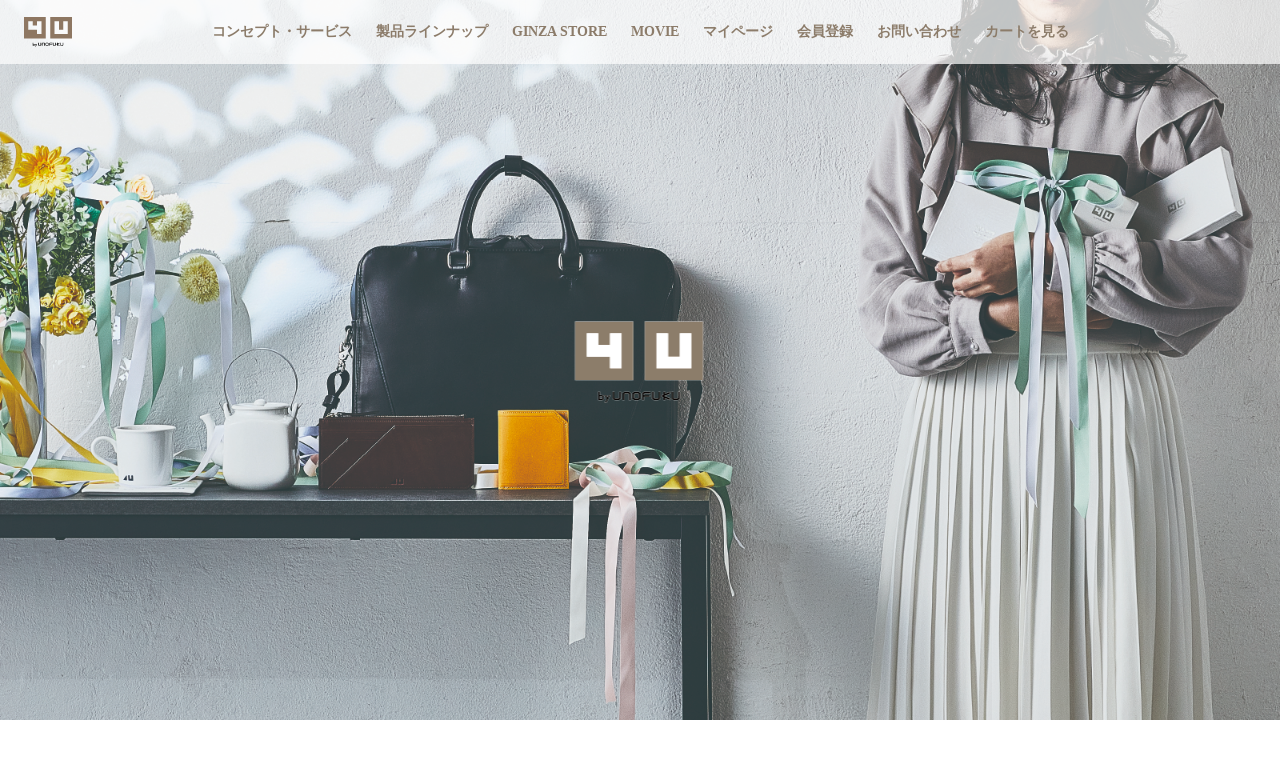

--- FILE ---
content_type: text/html; charset=UTF-8
request_url: http://gift4u.store/
body_size: 4646
content:
<!doctype html>
<html lang="ja">
<head>
<!-- Global site tag (gtag.js) - Google Analytics -->
<script async src="https://www.googletagmanager.com/gtag/js?id=UA-221729439-1"></script>
<script>
  window.dataLayer = window.dataLayer || [];
  function gtag(){dataLayer.push(arguments);}
  gtag('js', new Date());

  gtag('config', 'UA-221729439-1');
</script>
<meta http-equiv="x-ua-compatible" content="ie=edge">
<meta name="viewport" content="width=device-width,initial-scale=1.0">
<meta name="eccube-csrf-token" content="Mkc_oqRxtk_e5LyOX90GrflR4IatGKJD4iaZmzFfF3s">
	<title>4U by UNOFUKU / TOPページ</title>
	<meta charset="UTF-8">
	                
<meta property="og:type" content="website"/>
<meta property="og:site_name" content="4U by UNOFUKU"/>
    <meta property="og:url" content="http://gift4u.store/"/>
    <link rel="canonical" href="http://gift4u.store/"/>

                <link rel="icon" href="/html/template/gift4u/assets/image/favicon.ico">
<link rel="stylesheet" href="/html/template/gift4u/assets/css/default.css">
<link rel="stylesheet" href="/html/template/gift4u/assets/css/style.css?ver=20221012">
<link href="/html/template/gift4u/assets/js/slick/slick-theme.css" rel="stylesheet" type="text/css">
<link href="/html/template/gift4u/assets/js/slick/slick.css" rel="stylesheet" type="text/css">
<link rel="stylesheet" href="https://use.typekit.net/asv6qrf.css">
<script>
	$(function() {
		$.ajaxSetup({
			'headers': {
				'ECCUBE-CSRF-TOKEN': $('meta[name="eccube-csrf-token"]').attr('content')
			}
		});
	});
</script>
<link rel="stylesheet" href="/html/user_data/assets/css/customize.css">
</head>
<body id="page_homepage" class="front_page" ontouchstart="">
	<header>
		<section class="section section-header">
			<div class="outer">
				<div class="header">
					<div class="header-logo">
						<a href="http://gift4u.store/">
							<img src="/html/template/gift4u/assets/image/logo-4u-unofuku.svg" width="48" height="auto" alt="">
						</a>
					</div>
					<ul class="header-nav pc1">
						<li>
							<a href="http://gift4u.store/user_data/service">
								コンセプト・サービス
							</a>
						</li>
						<!--
						<li>
							<a href="http://gift4u.store/products/list?category_id=10">
								ピックアップ
							</a>
						</li>
						-->
						<li class="menu__single">
							<a>
								製品ラインナップ
							</a>
							<ul class="menu__second-level">
								<li><a href="http://gift4u.store/products/list?category_id=9">革小物</a></li>
								<li><a href="http://gift4u.store/products/list?category_id=8">かばん</a></li>
								<li><a href="http://gift4u.store/products/list?category_id=7">出石焼</a></li>
							</ul>
						</li>
						<li>
							<a href="http://gift4u.store/user_data/ginzastore">
								GINZA STORE
							</a>
						</li>
						<li>
							<a href="http://gift4u.store/user_data/movie">
								MOVIE
							</a>
						</li>
						<li>
							<a href="http://gift4u.store/mypage/login">
								マイページ
							</a>
						</li>
						<li>
							<a href="https://gift4u.store/entry">
							会員登録
							</a>
						</li>
						<li>
							<a href="http://gift4u.store/contact">
								お問い合わせ
							</a>
						</li>
						<li>
							<a href="https://gift4u.store/cart">
								カートを見る
							</a>
						</li>
					</ul>
				</div>
												<div class="mainvisual">
					<ul class="slider">
						<li>
							<img src="/html/template/gift4u/assets/image/bg-mainvisual1.jpg" alt="">
							<div class="logo">
								<img src="/html/template/gift4u/assets/image/logo-mainvisual.png" alt="">
							</div>
						</li>
						<li>
							<img src="/html/template/gift4u/assets/image/bg-mainvisual2.jpg" alt="">
							<div class="logo">
								<img src="/html/template/gift4u/assets/image/logo-mainvisual.png" alt="">
							</div>
						</li>
						<li>
							<img src="/html/template/gift4u/assets/image/bg-mainvisual3.jpg" alt="">
							<div class="logo">
								<img src="/html/template/gift4u/assets/image/logo-mainvisual.png" alt="">
							</div>
						</li>
					</ul>
				</div>
							</div>
		</section>
		<div class="sp1">
			<div id="nav-open">
			<span></span>
			</div>
		</div>
		<!--中身-->
		<div id="nav-content">
		<div class="hamburger-top"></div>
		<ul class="category">
			<li class="category-title">
				<a href="http://gift4u.store/user_data/service">
					コンセプト・サービス
				</a>
			</li>
			<!--
			<li>
				<a href="http://gift4u.store/products/list?category_id=10">
					ピックアップ
				</a>
			</li>
			-->
			<li class="category-title">
				<a>
					製品ラインナップ
				</a>
				<ul>
					<li><a href="http://gift4u.store/products/list?category_id=9">革小物</a></li>
					<li><a href="http://gift4u.store/products/list?category_id=8">かばん</a></li>
					<li><a href="http://gift4u.store/products/list?category_id=7">出石焼</a></li>
				</ul>
			</li>
			<li class="category-title">
				<a href="http://gift4u.store/user_data/ginzastore">
					GINZA STORE
				</a>
			</li>
			<li class="category-title">
				<a href="http://gift4u.store/user_data/movie">
					MOVIE
				</a>
			</li>
			<li class="category-title">
				<a href="http://gift4u.store/mypage/login">
					マイページ
				</a>
			</li>
			<li class="category-title">
				<a href="https://gift4u.store/entry">
				会員登録
				</a>
			</li>
			<li class="category-title">
				<a href="http://gift4u.store/contact">
					お問い合わせ
				</a>
			</li>
			<li class="category-title">
				<a href="https://gift4u.store/cart">
					カートを見る
				</a>
			</li>
		</ul>
		</div>
	</header><!--/header-->

	<main>

		<div class="main-container">
		        		<section class="section-wpnewsarea">
                                        <div class="ec-layoutRole__mainTop mainwidth">
                        <!-- ▼WordPressお知らせ記事一覧 -->
            <div class="col-sm-9 news_contents">
    <div id="news_area">
				<div class="title title1">
					<p>お知らせ</p>
				</div>
        <div class="accordion">
            <div class="newslist">
			<ul id="top_info" class="news-list-area">
	<li>
		<a href="https://gift4u.store/blog/archives/518">
			<span class="news-date">2025.11.07</span>
			<p class="news-title">2025年末年始営業日のお知らせ</p>
		</a>
	</li>
	<li>
		<a href="https://gift4u.store/blog/archives/514">
			<span class="news-date">2025.10.22</span>
			<p class="news-title">10月31日　営業時間のお知らせ。</p>
		</a>
	</li>
	<li>
		<a href="https://gift4u.store/blog/archives/512">
			<span class="news-date">2025.10.06</span>
			<p class="news-title">11月1日営業時間のお知らせ。。</p>
		</a>
	</li>
</ul>
<div class="btn btn1 home-news-more">
	<a href="https://gift4u.store/blog/archives/category/news">
		VIEW MORE
	</a>
</div>
            </div>
        </div>
    </div>
</div>
        <!-- ▲WordPressお知らせ記事一覧 -->

                </div>
            		</section>

		<section id="section-symbol" class="section section-symbol">
			<div class="outer centerwidth">
				<div class="header">
					<img src="/html/template/gift4u/assets/image/logo-4u-unofuku.svg" width="160" height="auto" alt="">
					<div class="text">
						贈りものは、お互いの絆を、愛情が目に見える形で表すシンボル。 <br>
						贈る人も贈られる人にとっても、そのシンボルには素敵な感情的な価値が生まれる。 <br>
						そして、そのシンボルに求めるのは記憶に残り、使いやすく、見たことのない、最高の逸品。 <br>
						それをもらう人も選ぶ人もワクワクする一品。そんな想いをのせて。 <br>
						贈る人も贈られる人も4Uの贈りものがいつしかお互いの絆と宝物になるように。
					</div>
					<div class="btn btn1">
						<a href="http://gift4u.store/user_data/service">
							VIEW MORE
						</a>
					</div>
				</div>
		</section>

		<section class="section-home-contact">
			<div class="outer mainwidth">
				<a href="https://gift4u.store/user_data/ginzastore#ginza-calendar">
					営業日のお知らせ
				</a>
				<a href="https://gift4u.store/user_data/service#textarea-delivery">
					商品の発送について
				</a>
			</div>
		</section>

		<section class="section section-pickup">
			<div class="outer">
				<div class="title title1">
					<p>ピックアップ</p>
				</div>
				<ul class="list-area">
					<li class="part">
						<a href="http://gift4u.store/user_data/leather">
							<div class="image-area">
								<img src="/html/template/gift4u/assets/image/img-pickup1.jpg" alt="">
							</div>
							<div class="text">
								革小物のこだわり ＞
							</div>
						</a>
					</li>
					<li class="part">
						<a href="http://gift4u.store/user_data/bag">
							<div class="image-area">
								<img src="/html/template/gift4u/assets/image/img-pickup2.jpg" alt="">
							</div>
							<div class="text">
								かばんのこだわり ＞
							</div>
						</a>
					</li>
					<li class="part">
						<a href="http://gift4u.store/user_data/izushi">
							<div class="image-area">
								<img src="/html/template/gift4u/assets/image/img-pickup3.jpg" alt="">
							</div>
							<div class="text">
								出石焼のこだわり ＞
							</div>
						</a>
					</li>
				</ul>
				<div class="movie">
					<a href="https://gift4u.store/user_data/movie#movie-4u">
					<video src="/html/template/gift4u/assets/movie/webloop_gift.mp4" loop autoplay muted playsinline preload="none"></video>
					</a>
				</div>
		</section>

		<section class="section section-lineup">
			<div class="outer">
				<div class="title title1">
					<p>製品ラインナップ</p>
				</div>
				<ul class="list-area">
					<li class="part">
						<a href="http://gift4u.store/products/list?category_id=9">
							<div class="image-area">
								<img src="/html/template/gift4u/assets/image/img-leather.jpg" alt="">
							</div>
							<div class="text">
								<div class="text-title garamond">
									Small Leather Goods
								</div>
								<p>
									ONLINE STORE
								</p>
							</div>
						</a>
					</li>
					<li class="part">
						<a href="http://gift4u.store/products/list?category_id=8">
							<div class="image-area">
								<img src="/html/template/gift4u/assets/image/img-bag.jpg" alt="">
							</div>
							<div class="text">
								<div class="text-title garamond">
									Bag
								</div>
								<p>
									ONLINE STORE
								</p>
							</div>
						</a>
					</li>
					<li class="part">
						<a href="http://gift4u.store/products/list?category_id=7">
							<div class="image-area">
								<img src="/html/template/gift4u/assets/image/img-izushi.jpg" alt="">
							</div>
							<div class="text">
								<div class="text-title garamond">
									Izushi
								</div>
								<p>
									ONLINE STORE
								</p>
							</div>
						</a>
					</li>
				</ul>
		</section>

		<section class="section section-link">
			<div class="outer">
				<ul class="list-area">
					<li class="part">
						<a href="http://gift4u.store/user_data/movie">
							<div class="image-area">
								<img src="/html/template/gift4u/assets/image/img-movie.jpg" alt="">
							</div>
							<div class="text garamond">
								Movie
							</div>
						</a>
					</li>
					<li class="part">
						<a href="http://gift4u.store/user_data/service">
							<div class="image-area">
								<img src="/html/template/gift4u/assets/image/img-seruice.jpg" alt="">
							</div>
							<div class="text garamond">
								Concept・Service
							</div>
						</a>
					</li>
					<li class="part">
						<a href="http://gift4u.store/user_data/ginzastore">
							<div class="image-area">
								<img src="/html/template/gift4u/assets/image/img-ginzastore.jpg" alt="">
							</div>
							<div class="text garamond">
								Ginza Store
							</div>
						</a>
					</li>
				</ul>
		</section>
		<section class="section-home-contact">
			<div class="outer mainwidth">
				<a href="http://gift4u.store/contact">
					WEBに関する<br>
					お問い合わせ
				</a>
				<a href="https://gift4u.store/blog/contact/">
					総合お問い合わせ
				</a>
			</div>
		</section>
		</div>

	</main><!--/main-->

	<footer>
		<section class="section section-footer">
			<div class="outer">
					<div class="footer-logo">
						<img src="/html/template/gift4u/assets/image/logo-4u-unofuku.svg" width="88" height="auto" alt="">
					</div>
					<div class="footer-right">
						<ul class="footer-navi">
							<li>
								<a href="http://gift4u.store/user_data/service">
								コンセプト・サービス
								</a>
							</li>
							<!--
							<li>
								<a href="">
								ピックアップ
								</a>
							</li>
							-->
							<li>
								<a href="http://gift4u.store/products/list">
								製品ラインナップ
								</a>
							</li>
							<li>
								<a href="http://gift4u.store/user_data/ginzastore">
								GINZA STORE
								</a>
							</li>
							<li>
								<a href="http://gift4u.store/user_data/movie">
								MOVIE
								</a>
							</li>
						</ul>
						<ul class="footer-navi">
							<li>
								<a href="http://gift4u.store/mypage/login">
								マイページ
								</a>
							</li>
							<li>
								<a href="https://gift4u.store/entry">
								会員登録
								</a>
							</li>
							<li>
								<a href="http://gift4u.store/contact">
								お問い合わせ
								</a>
							</li>
							<li>
								<a href="https://gift4u.store/cart">
								カートを⾒る
								</a>
							</li>
						</ul>
						<ul class="footer-navi">
							<li>
								<a href="https://gift4u.store/help/tradelaw">
								特定商取引法に基づく表記
								</a>
							</li>
							<li>
								<a href="https://gift4u.store/help/privacy">
								プライバシーポリシー
								</a>
							</li>
							<li>
								<a href="http://gift4u.store/user_data/company">
								会社概要
								</a>
							</li>
						</ul>
					</div>
			</div>
			<div class="text-area mainwidth">
				Copyright © 2020 UNOFUKU & Co.,Ltd.All rights reserved.
			</div>
		</section>
	</footer><!--/footer-->
<script src="https://cdn.jsdelivr.net/npm/jquery@3/dist/jquery.min.js"></script>
<script type="text/javascript" src="/html/template/gift4u/assets/js/slick/slick.min.js"></script>
<script>
	$('.slider').slick({
    arrows: false,
    autoplay:true,
    autoplaySpeed:5000,
    dots:true,
});
</script>
<script>
$(function () {
  $(".image__sub__thumb").first().addClass("active"); // 1枚目の小画像をアクティブに変更
  $('.image__sub__thumb__photo').click(function () { // 小画像がクリックされたらイベント発火
    image_url = $(this).attr("src"); // クリックされた画像のPATHを取得
    $(".image__main__photo").attr("src", image_url).hide().fadeIn(); // メイン画像をクリックされた画像に変更
    $(".image__sub__thumb.active").removeClass("active"); // 1枚目の小画像のアクティブを無効化
    $(this).parent().addClass("active"); // クリックされた小画像をアクティブに変更
  });
});
</script>
<script type="text/javascript">
jQuery(function ($) {
  $(function () {
    $("#nav-open").on("click", function () {
      if ($(this).hasClass("active")) {
        $(this).removeClass("active");
        $("#nav-content").removeClass("open").fadeOut(100);
      } else {
        $(this).addClass("active");
        $("#nav-content").fadeIn(100).addClass("open");
      }
    });
  });
});
</script>
<script>
var eccube_lang = {
    'common.delete_confirm': "削除してもよろしいですか?",
    'front.product.out_of_stock': "ただいま品切れ中です。",
};
</script>
<script src="/html/template/gift4u/assets/js/function.js"></script>
<script src="/html/template/gift4u/assets/js/eccube.js"></script>
<script src="/html/user_data/assets/js/customize.js"></script>
<script>
	const textarea = document.getElementById('productoption2');
	const btn = document.getElementById('addcart');
	textarea.addEventListener('keyup', (e) => {
	if (e.target.value.length > 100) {
		alert("100文字以内で記述してください。");
		btn.disabled = true;
	};
	if (e.target.value.length <= 100) {
		btn.disabled = false;
	};
	});
</script>
<script>
	const textarea2 = document.getElementById('productoption3');
	const btn2 = document.getElementById('addcart');
	textarea2.addEventListener('keyup', (e) => {
	if (e.target.value.length > 20) {
		alert("20文字以内で記述してください。");
		btn2.disabled = true;
	};
	if (e.target.value.length <= 20) {
		btn2.disabled = false;
	};
	});
</script>
</body>
</html>

--- FILE ---
content_type: text/css
request_url: http://gift4u.store/html/template/gift4u/assets/css/style.css?ver=20221012
body_size: 8693
content:
@charset "utf-8";

/*-- setting --*/

/* reset */
* {
    box-sizing: border-box;
}
body {
    font-family: "游明朝", "YuMincho", "Hiragino Mincho ProN W3", "ヒラギノ明朝 ProN W3", "Hiragino Mincho ProN", "HG明朝E", "ＭＳ Ｐ明朝", "ＭＳ 明朝", serif;
    font-size: 16px;
    color: #231815;
    background: none!important;
}
body, div, dl, dt, dd, ul, ol, li, h1, h2, h3, h4, h5, h6, pre, form,
fieldset, input, textarea, p, blockquote, th, td,img{
    margin: 0;
    padding: 0;
}
html{
    overflow-y: scroll;
    scroll-behavior: smooth;
}
h1, h2, h3, h4, h5, h6{
    font-size: 100%;
    font-weight: normal;
}
ol, ul{
    list-style:none;
}
fieldset, img{
    border:0;
}
table{
    border-collapse: collapse;
    border-spacing:0;
}
caption, th{
    text-align: left;
}
address, caption, cite, code, dfn, em, strong, th, var{
    font-style: normal;
    font-weight: 600;
}
a {
    text-decoration: none;
    color: #5099d3;
}

/*- image -*/
img {
    max-width: 100%;
    height: auto;
    vertical-align: top;
}


/*-- common --*/

.hidden {
    visibility:hidden
}

/*- clear fix -*/
*,
*:before,
*:after {
    box-sizing: border-box;
}
.cf:before,
.cf:after {
    content: " ";
    display: table;
}
.cf:after {
    clear: both;
}
.cf {
    *zoom: 1;
}

/*- float -*/
.fleft {
    float: left;
}
.fright {
    float: right;
}

/*- flexbox -*/
.fb {
    display: flex;
}

/*- responsive -*/
.pc1, .pc2, .pc3 {
    display: block;
}
.sp1, .sp2, .sp3 {
    display: none;
}

/*- layout -*/
.centerwidth {
    width: 90%;
    margin: auto;
}
.mainwidth {
    width: 785px;
    margin: auto;
}
.mainwidth-2 {
    width: 758px;
    margin: auto;
}
body.other_page .main-container {
    width: 90%;
    margin: 160px auto 0;
}
body#page_user_data.other_page .main-container {
    width: 100%;
    margin: 64px 0 0;
}
body#page_entry .main-container {
    margin: 160px 0 0;
}
body.mypage .main-container {
    margin: 160px 0 0;
}
video {
    width: 100%;
}
.image-left {
    float: left;
    width: 50%;
    margin: 0 16px 16px 0;
}
.image-right {
    float: right;
    width: 50%;
    margin: 0 0 16px 16px
}
.title-lead {
    text-align: center;
    margin-bottom: 24px;
    line-height: 1.6em;
}

/*- button -*/
.btn1 a {
    display: inline-block;
    border: solid 1px #9FA0A0;
    padding: 8px 13px;
    font-size: 10px;
    color: #3E3A39;
}
.btn2 {
    display: block;
    width: 377px;
    height: 44px;
    background-color: #8C7C6A;
    margin: 0 auto;
    color: #fff;
    font-size: 12px;
    display: flex;
    align-items: center;
    justify-content: center;
    border: none;
}

/*- title -*/
.title1 {
    display: flex;
    justify-content: center;
    padding: 26px 0;
    line-height: 2em;
}
.title1 p {
    font-size: 26px;
    color: #8C7C6A;
    border-bottom: solid 2px #8C7C6A;
    display: inline-block;
}

/*- design -*/
.garamond {
    font-family: garamond-premier-pro, serif;
    font-weight: 700;
    font-style: italic;
}
.text-tax {
    font-size: 80%;
}
.text-small {
    font-size: 88%;
}
.td-underline {
    text-decoration: underline;
}

/*- table -*/
.table1 {
    border-top: solid 1px #ccc;
    border-left: solid 1px #ccc;
}
.table1 th,
.table1 td {
    border-right: solid 1px #ccc;
    border-bottom: solid 1px #ccc;
    padding: 0 24px;
}
.table1 th {
    background-color: #8C7C6A;
    color: #fff;
}

/*- modal -*/
.modal-wrapper {
    z-index: 999;
    position: fixed;
    top: 0;
    right: 0;
    bottom: 0;
    left: 0;
    padding: 60px 10px;
    text-align: center
  }
  .modal-wrapper:not(:target) {
    opacity: 0;
    visibility: hidden;
    transition: opacity .3s, visibility .3s;
  }
  .modal-wrapper:target {
    opacity: 1;
    visibility: visible;
    transition: opacity .4s, visibility .4s;
  }
  .modal-wrapper::after {
    display: inline-block;
    height: 100%;
    margin-left: -.05em;
    vertical-align: middle;
    content: ""
  }
  .modal-wrapper .modal-window {
    box-sizing: border-box;
    display: inline-block;
    z-index: 20;
    position: relative;
    width: 70%;
    max-width: 600px;
    padding: 30px 30px 15px;
    border-radius: 2px;
    background: #fff;
    box-shadow: 0 0 30px rgba(0, 0, 0, .6);
    vertical-align: middle
  }
  .modal-wrapper .modal-window .modal-content {
    max-height: 80vh;
    overflow-y: auto;
  }
  .modal-overlay {
    z-index: 10;
    position: absolute;
    top: 0;
    right: 0;
    bottom: 0;
    left: 0;
    background: rgba(0, 0, 0, .8)
  }
  .modal-wrapper .modal-close {
    z-index: 20;
    position: absolute;
    top: 0;
    right: 0;
    width: 35px;
    color: #95979c !important;
    font-size: 20px;
    font-weight: 700;
    line-height: 35px;
    text-align: center;
    text-decoration: none;
    text-indent: 0
  }
  .modal-wrapper .modal-close:hover {
    color: #2b2e38 !important
  }


/*-- header --*/

.section-header .header {
    background-color: rgba( 255, 255, 255, 0.7);
    padding: 24px;
    font-size: 14px;
    position: fixed;
    width: 100%;
    left: 0;
    top: 0;
    z-index: 100;
}
.section-header .header .header-nav {
    display: flex;
    justify-content: center;
}
.section-header .header .header-nav li {
    margin: 0 12px;
}
.section-header .header .header-nav li a {
    color: #8C7C6A;
}
.section-header .header .header-logo {
    position: absolute;
    top: 50%;
    left: 24px;
    transform: translateY(-50%);
    -webkit-transform: translateY(-50%);
    -ms-transform: translateY(-50%);
    z-index: 5000;
}
.section-header .header .header-logo a {
    display: block;
}
.section-header .mainvisual li {
    position: relative;
}
.section-header .mainvisual li .logo {
    position: absolute;
    top: 50%;
    left: 50%;
    transform: translate(-50%, -50%);
    -webkit-transform: translate(-50%, -50%);
    -ms-transform: translate(-50%, -50%);
}

/*- mainvisual -*/
.slider img{
    height: auto;
    width: 100%;
}
.slick-prev:before,
.slick-next:before {
    color: #000;
}

/*- pulldown -*/
.header-nav {
    position: relative;
}
ul.menu__second-level {
    visibility: hidden;
    opacity: 0;
    z-index: 1;
}
.menu__second-level li {
    text-align: center;
}
.menu__second-level li a {
    background-color: #8C7C6A;
    color: #fff!important;
    display: block;
    padding: 16px;
}
.menu__second-level li a:hover {
    background: #111;
}

.header-nav > li.menu__single {
    position: relative;
}
li.menu__single ul.menu__second-level {
    position: absolute;
    top: 30px;
    width: 160px;
    -webkit-transition: all .2s ease;
    transition: all .2s ease;
}
li.menu__single:hover ul.menu__second-level {
    top: 40px;
    visibility: visible;
    opacity: 1;
}

/*ハンバーガーアイコンをCSSだけで表現*/
#nav-open {
    display: inline-block;
    width: 30px;
    height: 22px;
    vertical-align: middle;
    position: fixed;
    right: 24px;
    top: 16px;
    z-index: 9999;
  }
  #nav-open span, #nav-open span:before, #nav-open span:after {
    position: absolute;
    transition: all 0.4s;
    height: 3px;/*線の太さ*/
    width: 25px;/*長さ*/
    border-radius: 3px;
    background: #231815;
    display: block;
    content: '';
    cursor: pointer;
    z-index: 9999;/*最前面*/
  }
  #nav-open span:before {
    bottom: -8px;
  }
  #nav-open span:after {
    bottom: -16px;
  }
  /*中身*/
  #nav-content {
    display: none;
    position: fixed;
    width: 100%;
    height: 100%;
    top: 0;
    left: 0;
    transition: .2s ease-in-out;
  }
  #nav-content.open {
    display: block;
    opacity: 1;
    overflow: auto;
    position: fixed;
    top: 0;
    left: 0;
    z-index: 9998;
    width: 100%;
    height: 100%;
    background: rgba(255, 255, 255, 0.9);/*背景色*/
    overflow: hidden;/*ブラー効果でボヤけた部分を非表示*/
  }
  /*:beforeにぼかし効果を設定する*/
  #nav-content.open:before {
    content: '';
    overflow: hidden;
    -webkit-filter: blur(10px);
    -moz-filter: blur(10px);
    -o-filter: blur(10px);
    -ms-filter: blur(10px);
    filter: blur(10px);
    z-index: -1;/*重なり順序を一番下にしておく*/
  }
  /*チェックが入ったら表示する内容*/
  .hamburger-top {
    height: 40px;/*×ボタンと被らないように*/
  }
  .category {
    text-align: center;
    margin-top: 2rem;
  }
  .category-title {
    padding: 0.5rem;
    margin-left: -2rem;
    list-style: none;
  }
  .category-title a {
    color: #333;
    text-decoration: none;
  }
  /*三本線を動かす*/
  #nav-open.active span {
    -webkit-transform: translateY(8px) rotate(-45deg);
    transform: translateY(8px) rotate(-45deg);
    background-color: #888;
  }
  #nav-open.active span:before {
    -webkit-transform: translateY(-8px) rotate(45deg);/*打ち消す*/
    transform: translateY(-8px) rotate(45deg);/*打ち消す*/
    opacity: 0;
  }
  #nav-open.active span:after {
    -webkit-transform: translateY(-16px) rotate(45deg);
    transform: translateY(-16px) rotate(90deg);
    background-color: #888;
  }


/*-- home --*/

/*- news -*/
.news-list-area {
    margin-bottom: 32px;
}
.news-list-area li {
    border-bottom: dotted 1px #3E3A39;
}
.news-list-area a {
    display: flex;
    align-items: center;
    color: #231815;
    padding: 8px 0;
}
.news-list-area a .news-date {
    width: 100px;
}
.home-news-more {
    display: flex;
    justify-content: center;
}

.section-symbol {
    padding: 160px 0 80px;
}
.section-symbol .outer {
    text-align: center;
}
.section-symbol .text {
    font-size: 16px;
    line-height: 2.1em;
    padding: 34px 0 24px;
}

/*- section-pickup -*/
.section-pickup {
    padding-bottom: 234px;
    padding-top: 80px;
}
.section-pickup .list-area {
    display: flex;
    padding-bottom: 32px;
}
.section-pickup .list-area li {
    width: calc(100% / 3);
}
.section-pickup .list-area li img {
    width: 100%;
}
.section-pickup .image-area {
  display: block;
  position: relative;
  max-width: 100%;
}
.section-pickup .image-area::before {
  content: "";
  display: block;
  padding-top: 62%;
}
.section-pickup .image-area img {
  position: absolute;
  width: 100%;
  height: 100%;
  left: 0;
  top: 0;
  object-fit: cover;
}
.section-pickup .list-area li a {
    display: block;
    position: relative;
}
.section-pickup .list-area li .text {
    position: absolute;
    top: 50%;
    left: 50%;
    transform: translate(-50%, -50%);
    -webkit-transform: translate(-50%, -50%);
    -ms-transform: translate(-50%, -50%);
    font-size: 17px;
    color: #fff;
}
.section-pickup .movie img {
    width: 100%;
}
.section-pickup .movie video {
    width: 100%;
}

/*- section-lineup -*/
.section-lineup {
    padding-bottom: 60px;
}
.section-lineup .list-area .image-area img {
    width: 100%;
}
.section-lineup .list-area a {
    display: block;
    position: relative;
    color: #fff;
}
.section-lineup .list-area a .text {
    position: absolute;
    top: 50%;
    left: 50%;
    transform: translate(-50%, -50%);
    -webkit-transform: translate(-50%, -50%);
    -ms-transform: translate(-50%, -50%);
    text-align: center;
    width: 90%;
}
.section-lineup .list-area a .text .text-title {
    font-size: 76px;
}
.section-lineup .list-area a .text p {
    font-size: 12px;
}
.section-lineup .list-area .part {
    margin-bottom: 90px;
}

/*- section-link -*/
.section-link {
    padding-top: 150px;
}
.section-link .outer {
    width: 785px;
    margin: auto;
}
.section-link .outer .part {
    margin-bottom: 100px;
}
.section-link .outer .part .image-area img {
    width: 100%;
}
.section-link .outer .part a {
    position: relative;
    display: block;
    color: #fff;
}
.section-link .outer .part a .text {
    position: absolute;
    top: 50%;
    left: 50%;
    transform: translate(-50%, -50%);
    -webkit-transform: translate(-50%, -50%);
    -ms-transform: translate(-50%, -50%);
    font-size: 54px;
}

/*- section-home-contact -*/
.section-home-contact .outer {
    display: flex;
    justify-content: space-between;
    flex-wrap: wrap;
}
.section-home-contact .outer a {
    display: flex;
    width: 48%;
    font-size: 24px;
    text-align: center;
    justify-content: center;
    align-items: center;
    padding: 32px;
    color: #8C7C6A;
    border: solid 2px #8C7C6A;
}



/*-- items --*/

.section-firstview {
    margin-top: 69px;
}
.section-firstview .outer {
    background-size: cover;
    height: 378px;
    position: relative;
    background-position: 50% 50%;
}
.section-firstview .inner {
    position: absolute;
    top: 50%;
    left: 50%;
    transform: translate(-50%, -50%);
    -webkit-transform: translate(-50%, -50%);
    -ms-transform: translate(-50%, -50%);
    text-align: center;
    color: #fff;
    width: 90%;
}
.section-firstview .inner .firstview-logo {
    font-size: 72px;
}
.section-firstview .text {
    font-size: 12px;
    line-height: 2.2em;
}
.section-items .itemlist-area {
    display: flex;
    flex-wrap: wrap;
}
.section-items .itemlist-area li {
    width: calc(100% / 3);
}
.section-items .itemlist-area li a {
    display: block;
    position: relative;
    color: #fff;
}
.section-items .itemlist-area li a .item-data {
    display: none;
}
.section-items .itemlist-area li a:hover .item-data {
    display: block;
    text-shadow: 0px 0px 3px rgba(0,0,0,0.8);
}
.section-items .itemlist-area li .image-area {
  display: block;
  position: relative;
  max-width: 100%;
}
.section-items .itemlist-area li .image-area::before {
  content: "";
  display: block;
  padding-top: 100%;
}
.section-items .itemlist-area li .image-area img {
  position: absolute;
  width: 100%;
  height: 100%;
  left: 0;
  top: 0;
  object-fit: cover;
}
.section-items .itemlist-area li .image-area img.hover {
    opacity:0;
}
.section-items .itemlist-area li a:hover .image-area img.hover {
    opacity:1;
    transition: 0.5s;
}
.section-items .itemlist-area li .item-data {
    position: absolute;
    top: 50%;
    left: 50%;
    transform: translate(-50%, -50%);
    -webkit-transform: translate(-50%, -50%);
    -ms-transform: translate(-50%, -50%);
    text-align: center;
}
.section-items .itemlist-area li .item-data .title {
    font-size: 20px;
    margin-bottom: 8px;
}
.section-items .itemlist-area li .item-data .text {
    font-size: 12px;
}


/*-- detail --*/

.ec-productRole__actions {
    display: flex;
    align-items: center;
    justify-content: center;
    flex-wrap: wrap;
}
.ec-productRole__actions .ec-select {
    display: inline-block;
    margin: 16px;
}
.ec-productRole__actions .ec-numberInput {
    display: inline-block;
    margin: 16px;
}
.ec-productRole__actions .ec-numberInput input {
    margin-bottom: 0;
}
.section-itemdetail {
}
.detail-image {
    width: 560px;
    margin: auto;
}
.breadcrumb-detail {
    width: 90%;
    margin: auto;
    padding: 80px 0 32px;
    text-align: center;
    color: #8C7C6A;
}
.section-itemdetail .top-image img {
    width: 100%;
}
.section-itemdetail .top-image {
    margin-bottom: 24px;
}
.section-itemdetail .subimage-list {
    display: flex;
    flex-wrap: wrap;
    margin-bottom: 54px;
}
.section-itemdetail .subimage-list li {
    width: calc((100% - 40px) / 5);
    margin: 4px;
}
.section-itemdetail .subimage-list li {
  display: block;
  position: relative;
  max-width: 100%;
}
.section-itemdetail .subimage-list li::before {
  content: "";
  display: block;
  padding-top: 72%;
}
.section-itemdetail .subimage-list li img {
  position: absolute;
  left: 0;
  width: 100%;
  height:100%;
  top: 0;
  object-fit: cover;
}
.itemdetail-data {
    text-align: center;
}
.itemdetail-data .title {
    font-size: 24px;
    padding-top: 23px;
    margin-bottom: 32px;
}
.itemdetail-data .price {
    font-size: 20px;
    margin-bottom: 16px;
}
.itemdetail-data .price-normal {
    font-size: 16px;
    font-weight: normal;
    margin-bottom: 24px;
}
.itemdetail-data .btn2 {
    margin-bottom: 24px;
}
.itemdetail-data .text-area {
    line-height: 2.2em;
}
.itemdetail-options {
    margin-bottom: 16px;
    display: flex;
    justify-content: center;
    font-size: 14px;
    text-align: left;
}
.itemdetail-options-inner {
    display: flex;
    justify-content: center;
    flex-wrap: wrap;
}
.itemdetail-options-inner textarea {
    resize: none;
}
.itemdetail-options-inner .ec-checkbox {
    margin: 0 16px;
    width: 100%;
    display: flex;
    justify-content: center;
    margin-bottom: 16px;
}
.itemdetail-options-inner .ec-input {
    margin: 0 16px;
}
.itemdetail-option-total {
    background-color: #f2f2f2;
    padding: 16px 32px;
    text-align: center;
    margin: 0 0 32px;
}
.itemdetail-options ul {
    display: inline-block;
    text-align: left;
}
.itemdetail-options ul li {
    margin-bottom: 16px;
}
.itemdetail-options label[for="productoption1"] {
    display: none;
}
.option-message-print {
    font-size: 12px;
    line-height: 1.6em;
    margin-bottom: 24px;
    text-decoration: underline;
}

/*
カート追加モーダル

カート追加モーダルに関する Project コンポーネントを定義します。

ex [商品一覧、商品詳細](http://demo3.ec-cube.net/products/list)

+ec-modal

Styleguide 13.4

*/
.ec-modal {
    display: none;
    position: fixed;
    top: 0;
    left: 0;
    z-index: 99999;
    width: 100%;
    height: 100%; }
  .ec-modal.small {
      width: 30%; }
  .ec-modal.full {
      width: 100%;
      height: 100%; }
  .ec-modal .ec-modal-overlay {
      display: flex;
      justify-content: center;
      align-items: center;
      background-color: rgba(0, 0, 0, 0.3);
      width: 100%;
      height: 100%; }
  .ec-modal .ec-modal-wrap {
      position: relative;
      border-radius: 2px;
      border: 1px solid #333;
      background-color: #fff;
      width: 90%;
      margin: 20px;
      padding: 40px 5px; }
  .ec-modal .ec-modal-close {
      cursor: pointer;
      position: absolute;
      right: 20px;
      top: 10px;
      font-size: 20px;
      height: 30px;
      width: 20px; }
  .ec-modal .ec-modal-close:hover {
        color: #4b5361; }
  .ec-modal .ec-modal-box {
      text-align: center; }
  .ec-modal .ec-role {
      margin-top: 20px; }
  /**
  メディアクエリ
  SP フォーストで記述する。
  Twitter Bootstrap デフォルト準拠
   */

/*- switching -*/
  .image__main__photo {
    width: 100%;
    vertical-align: bottom;
  }
  .image__sub {
    line-height: 0;
  }
  .image__sub__thumb {
    cursor: pointer;
  }
  .image__sub__thumb:not(.active) {
    opacity: 0.4;
  }


/*-- cart --*/

.ec-role,
.ec-customerRole {
    margin-top: 120px;
}


/*-- leather --*/

.section-beige {
    background-color: #F1EDE5;
}

/*-- section-about --*/
.section-about .title-area .title {
    font-size: 32px;
    text-align: center;
    margin-bottom: 27px;
}
.section-about .title-area .text {
    font-size: 18px;
    line-height: 1.8em;
}
.section-about .wrapper .title {
    font-size: 14px;
    font-weight: bold;
    margin-top: 16px;
}
.section-about .wrapper .about {
    font-size: 12px;
    line-height: 2em;
    padding-left: 10px;
}

/*-- section-mainvisual --*/
.section-mainvisual .outer {
    padding: 93px 0 66px;
}
.section-mainvisual .title {
    font-size: 70px;
    text-align: center;
}
.section-mainvisual .image img {
    width: 100%;
}

/*-- section-material --*/
.section-material .outer {
    padding: 90px 0 206px;
}
.section-material .title-area .text {
    border-bottom: solid 0.28px #3E3A39;
    padding-bottom: 33px;
    text-align: left;
}
.section-material .wrapper {
    padding: 37px 0;
    border-bottom: solid 0.28px #3E3A39;
    text-align: left;
}
.section-material .image img {
    width: 100%;
    margin-top: 41px;
}

/*-- section-pv --*/
.section-pv .image img {
    width: 100%;
}

/*-- section-skill --*/
.section-skill .outer {
    padding: 92px 0 219px;
}
.section-skill .title-area .text {
    border-bottom: solid 0.28px #3E3A39;
    padding-bottom: 33px;
    text-align: left;
}
.section-skill .wrapper {
    padding: 37px 0 42px;
    border-bottom: solid 0.28px #3E3A39;
    text-align: left;
}
.section-skill .image img {
    width: 100%;
    margin-top: 38px;
}

/*-- section-interview --*/
.section-interview .outer {
    padding-bottom: 75px;
    margin-top: 120px;
}
.section-interview .interview-title {
    font-size: 70px;
    margin-bottom: 103px;
    text-align: center;
}
.section-interview .inner {
    width: 823px;
    margin: auto;
    background-color: #fff;
    padding: 48px 32px 38px 32px;
    text-align: left;
}
.section-interview-unofuku .inner {
    background-color: #F1EDE5;
    text-align: left;
}
.section-interview .inner .interview .title {
    font-size: 32px;
    text-align: center;
    margin-bottom: 27px;
    line-height: 1.4em;
}
.section-interview .inner .interview .top-image {
    margin-bottom: 22px;
}
.section-interview .inner .interview .top-image img {
    width: 100%;
}
.section-interview .inner .interview .sub-image {
    margin: 22px 0;
}
.section-interview .inner .interview .part {
    font-size: 14px;
    margin-bottom: 32px;
    line-height: 1.8em;
}
.section-interview .inner .interview .part:last-child {
    margin-bottom: 0;
}
.section-interview .inner .interview .part .question {
    color: #7F4F21;
}
.section-interview .inner .interview .part .part-2 {
    display: flex;
}
.section-interview .inner .interview .part .part-2 .image img {
    width: 50%;
}
.section-interview .inner .text-bottom {
    font-size: 14px;
    border-top: solid 0.28px #000;
    border-bottom: solid 0.28px #000;
    padding: 28px 0;
    line-height: 1.8em;
    margin-top: 37px;
}
.section-interview .inner .interview .yamamoto .neme {
    font-size: 12px;
}
.section-interview .inner .interview .yamamoto .text {
    font-size: 8px;
    line-height: 2.2em;
    margin: 8px 0 56px;
}

/*-- section-toyooka --*/
.section-toyooka .outer {
    padding: 93px 0 220px;
}
.section-toyooka .title-area {
    line-height: 1.8em;
    text-align: left;
}
.section-toyooka .title-area .image {
    padding: 28px 0 25px;
}
.section-toyooka .title-area .image img {
    width: 100%;
}

/*-- section-bag --*/
.section-bag .outer {
    padding: 91px 0 278px;
}
.section-bag .image img {
    width: 100%;
    margin-top: 40px;
}

/*-- section-history --*/
.section-history .outer {
    padding: 91px 0 175px;
    text-align: left;
}
.section-history .title-area .history {
    display: flex;
    align-items: center;
    margin-bottom: 77px;
}
.section-history .title-area .history .image {
    width: 34%;
    margin-right: 2%;
}
.section-history .title-area .history .image img {
    width: 100%;
}
.section-history .title-area .history .text {
    width: 64%;
}
.section-history .title-area .izushiyaki {
    display: flex;
    margin: 36px 0;
}
.section-history .title-area .izushiyaki .izushiyaki-1 {
    margin-right: 0.5%;
    width: 52.5%;
}
.section-history .title-area .izushiyaki .izushiyaki-2 {
    width: 47%;
}
.section-history .title-area .izushiyaki .izushiyaki-1 img {
    width: 100%;
}
.section-history .title-area .izushiyaki .izushiyaki-2 img {
    width: 100%;
}

/*-- section-feature --*/
.section-feature .outer {
    padding: 97px 0 217px;
    text-align: left;
}


/*-- movie --*/

/*- section section-movie -*/
.section {
    text-align: center;
    font-weight: bold
}
.title.title-top {
    padding: 115px 0;
    font-size: 70px;
}
.sub-title.subtitle-top {
    margin-bottom: 34px;
    font-size: 34px;
    line-height: 1.4em;
}
.txtarea.txtarea-about {
    margin-bottom: 80px;
    font-size: 14px;
    line-height: 1.8em;
}
.txtarea-about-time {
    text-align: center;
    text-decoration: underline;
    margin-bottom: 8px;
}
.txtarea-about-link {
    display: block;
    border: solid 1px #8C7C6A;
    color: #8C7C6A;
    margin-top: 24px;
    text-align: center;
    padding: 16px;
}
.service-img-list .img-item img {
    width: 100%;
}
.service-img-list .img-item {
    margin-bottom: 60px;
}
.movie-item-title {
    font-size: 40px;
    margin-bottom: 8px;
}
.movie-item-subtitle {
    font-size: 18px;
    margin-bottom: 18px;
}
.movie-item-content {
    margin-bottom: 124px;
}
.movie-item-content video {
    width: 100%;
}
.section-movie-item {
	margin-right: calc(50% - 50vw);
	margin-left: calc(50% - 50vw);
}
.movie-item-content a {
    display: block;
    width: 100%;
    aspect-ratio: 16 / 9;
}
.movie-item-content a iframe {
    width: 100%;
    height: 100%;
}


/*-- service --*/

/*- img-list -*/
.img-list {
    text-align: center;
    margin-bottom: 138px;
}
.img-list img {
    margin-bottom: 60px;
}
.textarea-delivery {
    margin-top: 24px;
}
.delivery-title {
    font-size: 24px;
    margin-bottom: 16px;
}


/*-- footer --*/

.section-footer {
    padding: 32px 0 113px;
    font-size: 14px;
    margin-top: 80px;
}
.section-footer .outer {
    position: relative;
    align-items: center;
    width: 90%;
    margin: auto;
}
.section-footer .outer .footer-logo {
    position: absolute;
    top: 50%;
    left: 96px;
    transform: translateY(-50%);
    -webkit-transform: translateY(-50%);
    -ms-transform: translateY(-50%);
}
.section-footer .outer .footer-right .footer-navi {
    display: flex;
    justify-content: center;
}
.section-footer .outer .footer-right li {
    margin: 12px 24px;
}
.section-footer .outer .footer-right li a {
    color: #000;
}
.section-footer .text-area {
    text-align: center;
    padding-top: 68px;
}


/*-- maintenance --*/

.ec-layoutRole .ec-404Role .ec-off4Grid .ec-off4Grid__cell {
    padding-top: 80px;
    width: 90%;
    margin: auto;
    text-align: center;
}
.ec-layoutRole .ec-404Role .ec-off4Grid .ec-off4Grid__cell .ec-404Role__icon {
    margin-bottom: 24px;
}
.ec-layoutRole .ec-404Role .ec-off4Grid .ec-off4Grid__cell .ec-404Role__icon img {
    width: 240px;
}


/*-- ginza --*/

.section-ginza-address {
    background-color: #F1EDE5;
    padding: 50px 0 36px;
    font-size: 18px;
    line-height: 1.4em;
}
.section-ginza-address .address-title {
    font-size: 22px;
    font-weight: bold;
}
.address-map {
    height: 0;
    overflow: hidden;
    padding-bottom: 56.25%;
    position: relative;
    margin-top: 16px;
    margin-bottom: 16px;
    border: solid 2px #000;
}
.address-map iframe {
    position: absolute;
    left: 0;
    top: 0;
    height: 100%;
    width: 100%;
}

/*- calendar -*/
.section-ginza-calendar {
    margin-bottom: 120px;
}
.section-ginza-calendar .calendar-area {
    margin-bottom: 24px;
    display: flex;
    justify-content: space-between;
    flex-wrap: wrap;
}
.reserve-area a {
    display: block;
    font-size: 20px;
    text-align: center;
    color: #8C7C6A;
    border: solid 2px #8C7C6A;
    padding: 40px 24px;
    background-color: #fff;
    margin-bottom: 24px;
}
.reserve-description {
    margin-bottom: 16px;
}
.apg_sc_table {
    width: 48%;
    border-collapse: collapse;
    border-spacing: 0;
    line-height: 1.5;
    margin-left: auto;
    color: #8C7C6A;
}
.apg_sc_table th,
.apg_sc_table td {
    border: 1px solid #ccc;
}
.apg_sc_table thead th {
    padding: 10px;
    font-weight: bold;
    vertical-align: top;
    color: #fff;
    background: #E9E6E2;
}
.apg_sc_table tbody th {
    background: #E9E6E2;
    line-height: 2.4em;
    text-align: center;
}
.apg_sc_table td {
    padding: 10px;
    vertical-align: top;
    text-align: center;
    background-color: #fff;
}
.section-ginza-calendar .title-lead {
    margin-bottom: 16px;
}
.ginza-holiday {
    text-align: center;
    margin-bottom: 24px;
    position: relative;
}
.ginza-holiday:before {
    content: "";
    display: inline-block;
    width: 24px;
    height: 24px;
    background-color: #ECC6C7;
    position: relative;
    top: 4px;
}
/* ★休日のカラーはここで設定しています。*/
.apg_sc_table .apg_sc_holiday {
    background: #ECC6C7 !important;
}
.apg_sc_table .apg_sc_saturday {
/*background: #BDE2E8;*/
}
.apg_sc_table .apg_sc_sunday,
.apg_sc_table .apg_sc_sunday {
/*background: #ECC6C7;*/
}
@media only screen and (max-width: 767px) {
.apg_sc_table {
    width: 100%;
    margin-bottom: 24px;
}
}


/*-- cart --*/

.ec-totalBox .ec-totalBox__total {
    display: none!important;
}
.ec-totalBox__taxRate {
    display: none!important;
}
.ec-orderPayment .ec-blockRadio,
.ec-orderCoupon .is-edit,
.ec-orderConfirm .ec-input {
    margin: 16px 0 24px;
}
.ec-rectHeading {
    margin-bottom: 16px;
}
.ec-orderDelivery,
.ec-orderPayment,
.ec-orderCoupon,
.ec-orderConfirm {
    margin-bottom: 24px;
}


/*-- mypage --*/

.mypage-memberinfo span {
    font-size: 80%;
}
.mypage-memberinfo a {
    background-color: #DE5D50;
    color: #fff!important;
    display: flex;
    align-items: center;
    justify-content: center;
}
.mypage-memberinfo a:hover {
    color: #DE5D50!important;
}

/*-- tradelaw --*/
.subsidy-info {
    margin-top: 40px;
    border-top: solid 1px #ccc;
    padding-top: 8px;
    font-size: 12px;
}


/* -- company -- */

.company__link {
    display: table;
}
.company__link li {
    display: table-row;
}
.company__link li > div {
    display: table-cell;
}
.company__link-title {
    padding-right: 32px;
}

@media print, screen and (max-width: 992px) {
.company__link {
    display: block;
}
.company__link li {
    display: block;
    margin-bottom: 16px;
}
.company__link li > div {
    display: block;
}
}

@media screen and (max-width:1040px) {


/*-- common --*/

/*- responsive -*/
.pc1 {
    display: none!important;
}
.sp1 {
    display: block;
}

/*- layout -*/
.mainwidth {
    width: 90%;
}
.mainwidth-2 {
    width: 90%;
}


/*-- header --*/

.section-header .mainvisual {
    margin-top: 48px;
}


/*-- home --*/

.section-link .outer {
    width: 90%;
}


/*-- detail --*/

.section-itemdetail {
    width: 90%;
    margin-left: auto;
    margin-right: auto;
}
.itemdetail-data .title {
    font-size: 32px;
}


/*-- leather --*/

.section-interview .inner {
    width: 90%;
}


/*-- bag --*/

.section-interview .inner {
    width: 90%;
}


/*-- izushi --*/

.section-interview .inner {
    width: 90%;
}


/*-- footer --*/

.section-footer .outer .footer-logo {
    position: relative;
    top: 0;
    left: 0;
    transform: translateY(0);
    -webkit-transform: translateY(0);
    -ms-transform: translateY(0);
    text-align: center;
    margin-bottom: 32px;
}

}

@media screen and (max-width:721px) {


/*-- common --*/

/*- responsive -*/
.pc2 {
    display: none;
}
.sp2 {
    display: block;
}


/*-- header --*/

.section-firstview .inner .firstview-logo {
    font-size: 56px;
}


/*-- home --*/
.news-list-area a {
    display: block;
}
.news-list-area a .news-date {
    width: 100%;
    display: block;
    margin-bottom: 8px;
    font-size: 12px;
}
.section-symbol .text br {
    display: none;
}
.section-symbol {
    padding: 80px 0;
}
.section-pickup {
    padding-bottom: 80px;
}
.section-pickup .list-area {
    width: 90%;
    margin: auto;
    display: block;
}
.section-pickup .list-area li {
    margin: 16px 0;
    width: 100%;
}
.section-link {
    padding-top: 0;
}
.section-lineup .list-area a .text .text-title {
    font-size: 56px;
}

/*- section-home-contact -*/
.section-home-contact .outer a {
    width: 100%;
    font-size: 18px;
    margin: 16px 0;
}


/*-- list --*/

.section-items .itemlist-area li {
    width: calc(100% / 2);
}



/*-- detail --*/

.detail-image {
    width: 90%;
}


/*-- service --*/

.section-interview .interview-title {
    margin-bottom: 40px;
}
.img-list {
    margin-bottom: 80px;
}
.section-interview .outer {
    margin-top: 80px;
}


/*-- footer --*/

.section-footer .outer {
    display: block;
}
.section-footer .outer {
    text-align: center;
}
.section-footer .outer .footer-logo {
    width: 100%;
}
.section-footer .outer .footer-right {
    display: block;
    width: 100%;
    margin-top: 24px;
}
.section-footer .outer .footer-right .footer-navi {
    display: block;
}

}

@media screen and (max-width:480px) {


/*-- common --*/

/*- responsive -*/
.pc3 {
    display: none;
}
.sp3 {
    display: block;
}

/*- button -*/
.btn2 {
    width: 90%;
}

/*- layout -*/
.image-left {
    float: none;
    width: 100%;
    margin-right: 0;
}
.image-right {
    float: none;
    width: 100%;
    margin-left: 0;
}
.title-lead {
    margin-bottom: 14px;
}
.title-lead br {
    display: none;
}

/*- modal -*/
.modal-wrapper .modal-window {
    width: 95%;
    padding: 30px 16px 16px;
}


/*-- home --*/

.section-lineup .list-area a .text .text-title {
    font-size: 48px;
    line-height: 1em;
}


/*-- detail --*/

.ec-productRole__actions .ec-select {
    margin: 8px;
}
.ec-productRole__actions .ec-numberInput {
    margin: 8px;
}
.itemdetail-options-inner .ec-input {
    margin-bottom: 16px;
    width: 100%;
}
.itemdetail-options-inner .ec-input textarea {
    width: 100%;
}
.itemdetail-options-inner .ec-checkbox {
    margin-left: 0;
    margin-right: 0;
}
.itemdetail-options-inner .ec-input {
    margin-left: 0;
    margin-right: 0;
}
.form-check {
    display: flex;
}
.itemdetail-data .title {
    font-size: 24px;
}
.ec-productRole__actions {
    width: 100%;
    padding-bottom: 16px;
    border-bottom: solid 1px #888;
    margin-bottom: 16px;
}


/*-- itemlist --*/

.section-items .itemlist-area li .item-data .title {
    font-size: 14px;
}


/*-- movie --*/

.movie-item-subtitle {
    font-size: 16px;
}


/*-- mypage --*/

.mypage-memberinfo span {
    display: block;
}

}

--- FILE ---
content_type: image/svg+xml
request_url: http://gift4u.store/html/template/gift4u/assets/image/logo-4u-unofuku.svg
body_size: 753
content:
<svg xmlns="http://www.w3.org/2000/svg" viewBox="0 0 42.04 26.47"><defs><style>.cls-1{fill:#000001;}.cls-2{fill:#8e7762;}</style></defs><g id="レイヤー_2" data-name="レイヤー 2"><g id="レイアウト"><path class="cls-1" d="M14.53,23v1.88a.28.28,0,0,1-.27.27H13.18a.27.27,0,0,1-.27-.27V23h-.54v1.88a.81.81,0,0,0,.81.81h1.08a.8.8,0,0,0,.8-.81V23Z"/><path class="cls-1" d="M27.43,23v1.88a.27.27,0,0,1-.27.27H26.09a.27.27,0,0,1-.27-.27V23h-.54v1.88a.81.81,0,0,0,.81.81h1.07a.81.81,0,0,0,.81-.81V23Z"/><path class="cls-1" d="M33.88,23v1.88a.27.27,0,0,1-.27.27H32.54a.27.27,0,0,1-.27-.27V23h-.54v1.88a.81.81,0,0,0,.81.81h1.07a.81.81,0,0,0,.81-.81V23Z"/><path class="cls-1" d="M16.14,25.65V23.76a.27.27,0,0,1,.27-.26h1.07a.27.27,0,0,1,.27.26v1.89h.54V23.76a.8.8,0,0,0-.81-.8H16.41a.8.8,0,0,0-.81.8v1.89Z"/><path class="cls-1" d="M20.71,23H19.63a.8.8,0,0,0-.8.8v1.08a.8.8,0,0,0,.8.81h1.08a.81.81,0,0,0,.81-.81V23.76a.81.81,0,0,0-.81-.8m.27.8h0v1.08a.27.27,0,0,1-.27.27H19.63a.28.28,0,0,1-.27-.27V23.76a.27.27,0,0,1,.27-.26h1.08a.27.27,0,0,1,.27.26"/><path class="cls-1" d="M22.59,23.76a.27.27,0,0,1,.27-.26h1.88V23H22.86a.8.8,0,0,0-.81.8v1.89h.54V24.57h1.88V24H22.59Z"/><path class="cls-1" d="M31.19,23l-1.61.65V23H29v.87l-.29.12a.38.38,0,0,0,0,.71l.29.12v.87h.54V25l1.61.66v-.58l-1.92-.77,1.92-.76Z"/><polygon class="cls-1" points="11.04 24.03 10.64 24.84 10.21 24.03 9.69 24.03 10.4 25.31 9.78 26.47 10.29 26.47 11.55 24.03 11.04 24.03"/><path class="cls-1" d="M8.85,24H8.09V22.92H7.64v2.72H8.85a.52.52,0,0,0,.52-.52v-.6A.52.52,0,0,0,8.85,24Zm.08.52v.6a.08.08,0,0,1-.08.08H8.09v-.76h.76A.09.09,0,0,1,8.93,24.52Z"/><path class="cls-2" d="M34.39,11.47V3.82h3.83V15.29H26.75V3.82h3.82v7.65ZM22.93,0V19.11H42V0Z"/><path class="cls-2" d="M0,0V19.11H19.11V0ZM15.29,15.28H11.47V11.47H3.82V3.82H7.64V7.65h3.83V3.82h3.82Z"/></g></g></svg>